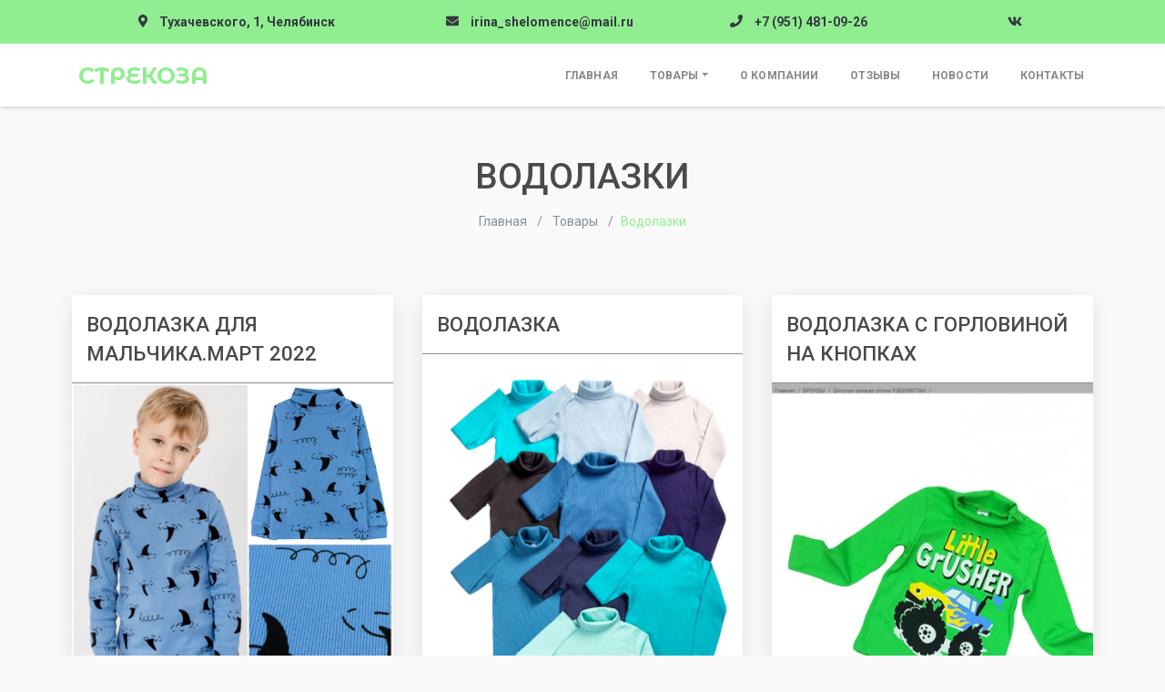

--- FILE ---
content_type: text/html; charset=UTF-8
request_url: https://xn--74-6kctkr2anik.xn--p1ai/catalog/vodolazki/
body_size: 6220
content:

<!DOCTYPE html>
<html lang="ru">
  <head>
    <meta charset="UTF-8">
    <meta name="viewport" content="width=device-width, initial-scale=1.0">
    <meta http-equiv="X-UA-Compatible" content="ie=edge">
		<meta name="robots" content="index, follow">

    <!-- Предзагрузка для google шрифтов, для ускорения -->
    <link rel="preconnect" href="https://fonts.gstatic.com" crossorigin>

    <!-- Шрифт -->
    <link href="https://fonts.googleapis.com/css?family=Roboto:300,400,500,700,900" rel="stylesheet">
		<link href="https://fonts.googleapis.com/css?family=Montserrat+Alternates:400,700,900" rel="stylesheet">

    <title>Водолазки - Стрекоза</title>

<!-- This site is optimized with the Yoast SEO plugin v10.0.1 - https://yoast.com/wordpress/plugins/seo/ -->
<link rel="canonical" href="https://xn--74-6kctkr2anik.xn--p1ai/catalog/vodolazki/" />
<meta property="og:locale" content="ru_RU" />
<meta property="og:type" content="object" />
<meta property="og:title" content="Водолазки - Стрекоза" />
<meta property="og:url" content="https://xn--74-6kctkr2anik.xn--p1ai/catalog/vodolazki/" />
<meta property="og:site_name" content="Стрекоза" />
<meta name="twitter:card" content="summary_large_image" />
<meta name="twitter:title" content="Водолазки - Стрекоза" />
<!-- / Yoast SEO plugin. -->

<link rel='dns-prefetch' href='//s.w.org' />
<link rel="alternate" type="application/rss+xml" title="Стрекоза &raquo; Лента элемента Водолазки таксономии Категории" href="https://xn--74-6kctkr2anik.xn--p1ai/catalog/vodolazki/feed/" />
		<script type="text/javascript">
			window._wpemojiSettings = {"baseUrl":"https:\/\/s.w.org\/images\/core\/emoji\/11.2.0\/72x72\/","ext":".png","svgUrl":"https:\/\/s.w.org\/images\/core\/emoji\/11.2.0\/svg\/","svgExt":".svg","source":{"concatemoji":"https:\/\/xn--74-6kctkr2anik.xn--p1ai\/wp-includes\/js\/wp-emoji-release.min.js?ver=5.1.21"}};
			!function(e,a,t){var n,r,o,i=a.createElement("canvas"),p=i.getContext&&i.getContext("2d");function s(e,t){var a=String.fromCharCode;p.clearRect(0,0,i.width,i.height),p.fillText(a.apply(this,e),0,0);e=i.toDataURL();return p.clearRect(0,0,i.width,i.height),p.fillText(a.apply(this,t),0,0),e===i.toDataURL()}function c(e){var t=a.createElement("script");t.src=e,t.defer=t.type="text/javascript",a.getElementsByTagName("head")[0].appendChild(t)}for(o=Array("flag","emoji"),t.supports={everything:!0,everythingExceptFlag:!0},r=0;r<o.length;r++)t.supports[o[r]]=function(e){if(!p||!p.fillText)return!1;switch(p.textBaseline="top",p.font="600 32px Arial",e){case"flag":return s([55356,56826,55356,56819],[55356,56826,8203,55356,56819])?!1:!s([55356,57332,56128,56423,56128,56418,56128,56421,56128,56430,56128,56423,56128,56447],[55356,57332,8203,56128,56423,8203,56128,56418,8203,56128,56421,8203,56128,56430,8203,56128,56423,8203,56128,56447]);case"emoji":return!s([55358,56760,9792,65039],[55358,56760,8203,9792,65039])}return!1}(o[r]),t.supports.everything=t.supports.everything&&t.supports[o[r]],"flag"!==o[r]&&(t.supports.everythingExceptFlag=t.supports.everythingExceptFlag&&t.supports[o[r]]);t.supports.everythingExceptFlag=t.supports.everythingExceptFlag&&!t.supports.flag,t.DOMReady=!1,t.readyCallback=function(){t.DOMReady=!0},t.supports.everything||(n=function(){t.readyCallback()},a.addEventListener?(a.addEventListener("DOMContentLoaded",n,!1),e.addEventListener("load",n,!1)):(e.attachEvent("onload",n),a.attachEvent("onreadystatechange",function(){"complete"===a.readyState&&t.readyCallback()})),(n=t.source||{}).concatemoji?c(n.concatemoji):n.wpemoji&&n.twemoji&&(c(n.twemoji),c(n.wpemoji)))}(window,document,window._wpemojiSettings);
		</script>
		<style type="text/css">
img.wp-smiley,
img.emoji {
	display: inline !important;
	border: none !important;
	box-shadow: none !important;
	height: 1em !important;
	width: 1em !important;
	margin: 0 .07em !important;
	vertical-align: -0.1em !important;
	background: none !important;
	padding: 0 !important;
}
</style>
	<link rel='stylesheet' id='wp-block-library-css'  href='https://xn--74-6kctkr2anik.xn--p1ai/wp-includes/css/dist/block-library/style.min.css?ver=5.1.21' type='text/css' media='all' />
<link rel='stylesheet' id='main-style-css'  href='https://xn--74-6kctkr2anik.xn--p1ai/wp-content/themes/premium-2/css/style.min.css?ver=1.02' type='text/css' media='all' />
<link rel='stylesheet' id='custom-styles-css'  href='https://xn--74-6kctkr2anik.xn--p1ai/wp-content/themes/premium-2/css/custom-styles.css?ver=1.02' type='text/css' media='all' />
<link rel='https://api.w.org/' href='https://xn--74-6kctkr2anik.xn--p1ai/wp-json/' />
<link rel="EditURI" type="application/rsd+xml" title="RSD" href="https://xn--74-6kctkr2anik.xn--p1ai/xmlrpc.php?rsd" />
<link rel="wlwmanifest" type="application/wlwmanifest+xml" href="https://xn--74-6kctkr2anik.xn--p1ai/wp-includes/wlwmanifest.xml" /> 
<meta name="generator" content="WordPress 5.1.21" />
	<!-- Font Awesome -->
	<script defer src="https://use.fontawesome.com/releases/v5.0.10/js/all.js" integrity="sha384-slN8GvtUJGnv6ca26v8EzVaR9DC58QEwsIk9q1QXdCU8Yu8ck/tL/5szYlBbqmS+" crossorigin="anonymous"></script>

	<!-- Wow Js -->
	<script src="https://xn--74-6kctkr2anik.xn--p1ai/wp-content/themes/premium-2/js/wow.js"></script>
	<script>
		 new WOW().init();
	</script>
	<link rel="icon" href="https://xn--74-6kctkr2anik.xn--p1ai/wp-content/uploads/2019/03/cropped-dragonfly-32x32.png" sizes="32x32" />
<link rel="icon" href="https://xn--74-6kctkr2anik.xn--p1ai/wp-content/uploads/2019/03/cropped-dragonfly-192x192.png" sizes="192x192" />
<link rel="apple-touch-icon-precomposed" href="https://xn--74-6kctkr2anik.xn--p1ai/wp-content/uploads/2019/03/cropped-dragonfly-180x180.png" />
<meta name="msapplication-TileImage" content="https://xn--74-6kctkr2anik.xn--p1ai/wp-content/uploads/2019/03/cropped-dragonfly-270x270.png" />
<style id="kirki-inline-styles"></style>
		
  </head>

  <body class="archive tax-catalog term-vodolazki term-20 sidebar-collapse">
  
    <!-- Header info panel -->
    <div class="header-info-panel bg-success">
    	<div class="container">
    			<div class="row align-items-center py-2">
    				<div class="header-contacts-item col-lg-4 col-3">
    					<div class="header-contacts-item-icon border-dark" data-toggle="tooltip" data-placement="bottom" data-original-title="Тухачевского, 1, Челябинск">
    						<i class="fas fa-map-marker-alt text-dark"></i>
    					</div>
    					<div class="header-contacts-item-info">
    						<div class="header-contacts-item-text">Тухачевского, 1, Челябинск</div>
    					</div>
    				</div>
    				<div class="header-contacts-item col-lg-3 col-3">
    					<div class="header-contacts-item-icon border-dark" data-toggle="tooltip" data-placement="bottom" data-html="true" data-original-title="<a href='mailto:irina_shelomence@mail.ru'>irina_shelomence@mail.ru</a>">
    						<i class="fas fa-envelope text-dark"></i>
    					</div>
    					<div class="header-contacts-item-info">
    						<a href="mailto:irina_shelomence@mail.ru" class="header-contacts-item-text">irina_shelomence@mail.ru</a>
    					</div>
    				</div>
    				<div class="header-contacts-item col-lg-3 col-3">
    					<div class="header-contacts-item-icon border-dark" data-toggle="tooltip" data-placement="bottom" data-html="true" data-original-title="<a href='tel:+7(951)481-09-26'>+7 (951) 481-09-26</a>">
    						<i class="fas fa-phone text-dark"></i>
              </div>
    					<div id="header-phone" class="header-contacts-item-info">
    						<a href="tel:+7(951)481-09-26" class="header-contacts-item-text">+7 (951) 481-09-26</a>
    					</div>
    				</div>
    				<div class="header-social-links col-lg-2 col-3">
															<a href="https://vk.com/club211431627" target="_blank" data-toggle="tooltip" data-placement="bottom" title="" data-original-title="Мы в Вконтакте">
	    						<i class="fab fa-vk text-dark"></i>
	              </a>
							                            							    				</div>
    			</div>
    	</div>
    </div>

    <!-- Menu -->
    <nav class="navbar navbar-expand-xl bg-white mb-0 py-1">
       <div class="container pl-sm-5 pl-xl-3 pr-xl-0 pr-sm-5" style="font-size: 17px">
          <div class="navbar-translate">

             <a class="navbar-brand text-success beautiful-font" href="https://xn--74-6kctkr2anik.xn--p1ai/" title="ссылка на главный сайт">
							 								 Стрекоза							              </a>

             <button class="navbar-toggler navbar-toggler" type="button" data-toggle="collapse" data-target="#navigation" aria-controls="navigation-index" aria-expanded="false" aria-label="Toggle navigation">
                <span class="navbar-toggler-bar bar1"></span>
                <span class="navbar-toggler-bar bar2"></span>
                <span class="navbar-toggler-bar bar3"></span>
             </button>

          </div>

          <div class="collapse navbar-collapse justify-content-end">
            <ul id="menu-main" class="navbar-nav"><li class="nav-item"><a href="https://xn--74-6kctkr2anik.xn--p1ai/" class="nav-link">Главная</a></li>
<li class="nav-item dropdown"><a href="https://xn--74-6kctkr2anik.xn--p1ai/tovary/" class="nav-link">Товары</a><div class='dropdown-toggle dropdown-toggle-split mobile-dropdown-button' id='dropdownMenuButton' data-toggle='dropdown' aria-haspopup='true' aria-expanded='false'></div>
<ul/ class="dropdown-menu" />
	<li class="nav-item"><a href="https://xn--74-6kctkr2anik.xn--p1ai/catalog/kostjumy-dlja-malchikov/" class="nav-link">Костюмы для мальчиков</a></li>
	<li class="nav-item"><a href="https://xn--74-6kctkr2anik.xn--p1ai/catalog/platja/" class="nav-link">Платья и юбки</a></li>
	<li class="nav-item"><a href="https://xn--74-6kctkr2anik.xn--p1ai/catalog/kolgotki/" class="nav-link">Колготки</a></li>
	<li class="nav-item"><a href="https://xn--74-6kctkr2anik.xn--p1ai/catalog/golovnye-ubory-dlja-malchikov/" class="nav-link">Головные уборы для мальчиков</a></li>
	<li class="nav-item"><a href="https://xn--74-6kctkr2anik.xn--p1ai/catalog/golovnye-ubory-dlja-devochek/" class="nav-link">Головные уборы для девочек</a></li>
</ul>
</li>
<li class="nav-item"><a href="https://xn--74-6kctkr2anik.xn--p1ai/o-kompanii/" class="nav-link">О компании</a></li>
<li class="nav-item"><a href="https://xn--74-6kctkr2anik.xn--p1ai/otzyvy/" class="nav-link">Отзывы</a></li>
<li class="nav-item"><a href="https://xn--74-6kctkr2anik.xn--p1ai/novosti/" class="nav-link">Новости</a></li>
<li class="nav-item"><a href="https://xn--74-6kctkr2anik.xn--p1ai/kontakty/" class="nav-link">Контакты</a></li>
</ul>          </div>
       </div>

    </nav>

	

   <!-- Подложка всего контента -->
   <section class="container-fluid goods">

      <!-- Заголовок секции -->
      <header class="row pages-header" style="overflow: hidden"><!-- Пишем overflow: hidden, чтобы анимация появления текста не вылазила за экран -->
         <div class="col-12 text-center">
            <h1 class="h3 text-primary text-uppercase mb-0 animated vanishIn">
                Водолазки            </h1>
         </div>
      </header>

      <!-- Хлебные крошки -->
		  <nav id="breadcrumb" class="breadcrumb col-12" aria-label="breadcrumb" itemscope itemtype="http://schema.org/BreadcrumbList">
		 	 <!-- Breadcrumb NavXT 6.2.1 -->
<span class="breadcrumb-item" itemprop="itemListElement" itemscope itemtype="http://schema.org/ListItem">
  <a itemscope itemprop="item" itemtype="http://schema.org/Thing" typeof="WebPage" title="Перейти на Стрекоза." href="https://xn--74-6kctkr2anik.xn--p1ai" class="home">
    <span itemprop="name">Главная</span>
  </a><meta itemprop="position" content="1">
</span><span class="breadcrumb-item" itemprop="itemListElement" itemscope itemtype="http://schema.org/ListItem">
  <a itemscope itemprop="item" itemtype="http://schema.org/Thing" typeof="WebPage" title="Перейти на Товары." href="https://xn--74-6kctkr2anik.xn--p1ai/tovary/" class="products-root post post-products">
    <span itemprop="name">Товары</span>
  </a><meta itemprop="position" content="2">
</span><span class="breadcrumb-item active" itemprop="itemListElement" itemscope itemtype="http://schema.org/ListItem"><span itemprop="item">Водолазки</span><meta itemprop="position" content="3"></span>		  </nav>
		  <!-- /Хлебные крошки -->

      <!-- Вывод товаров/услуг/подкатегорий -->
      <div class="goods-list">

         <div class="container px-0 px-md-2">

            <div class="row px-0 px-md-5">

              
              
              	              	                 	     
              		     <div class="col-sm-12 col-md-6 col-lg-6 col-xl-4 px-md-3 py-1 wow bounceIn" data-wow-delay="0ms">

              					 <div class="card bg-white">

              		          <h3 class="h4 text-primary card-title text-uppercase p-3 my-0 font-weight-light">
              		          	Водолазка для мальчика.Март 2022              		          </h3>

              		          <div class="card-body text-center text-on_white px-0 pb-3 pt-0">

              		            <a href="https://xn--74-6kctkr2anik.xn--p1ai/goods/vodolazka-dlja-malchika-mart-2022/"><img class="card-img-top border-primary" src="https://xn--74-6kctkr2anik.xn--p1ai/wp-content/uploads/2022/03/20220117_145819-1024x1024.jpg" alt=""></a>

              		            <p class="card-text p-3 mb-0">
              		                             		            </p>
              		            <a href="https://xn--74-6kctkr2anik.xn--p1ai/goods/vodolazka-dlja-malchika-mart-2022/" class="btn btn-round btn-primary">Подробнее</a>

              		          </div>

              		        </div>

              		     </div>

              		     
              	                	     
              		     <div class="col-sm-12 col-md-6 col-lg-6 col-xl-4 px-md-3 py-1 wow bounceIn" data-wow-delay="10ms">

              					 <div class="card bg-white">

              		          <h3 class="h4 text-primary card-title text-uppercase p-3 my-0 font-weight-light">
              		          	Водолазка              		          </h3>

              		          <div class="card-body text-center text-on_white px-0 pb-3 pt-0">

              		            <a href="https://xn--74-6kctkr2anik.xn--p1ai/goods/vodolazka-2/"><img class="card-img-top border-primary" src="https://xn--74-6kctkr2anik.xn--p1ai/wp-content/uploads/2019/07/20190703_220806.jpg" alt=""></a>

              		            <p class="card-text p-3 mb-0">
              		                             		            </p>
              		            <a href="https://xn--74-6kctkr2anik.xn--p1ai/goods/vodolazka-2/" class="btn btn-round btn-primary">Подробнее</a>

              		          </div>

              		        </div>

              		     </div>

              		     
              	                	     
              		     <div class="col-sm-12 col-md-6 col-lg-6 col-xl-4 px-md-3 py-1 wow bounceIn" data-wow-delay="20ms">

              					 <div class="card bg-white">

              		          <h3 class="h4 text-primary card-title text-uppercase p-3 my-0 font-weight-light">
              		          	Водолазка с горловиной на кнопках              		          </h3>

              		          <div class="card-body text-center text-on_white px-0 pb-3 pt-0">

              		            <a href="https://xn--74-6kctkr2anik.xn--p1ai/goods/vodolazka/"><img class="card-img-top border-primary" src="https://xn--74-6kctkr2anik.xn--p1ai/wp-content/uploads/2019/07/20190703_220544-813x1024.jpg" alt=""></a>

              		            <p class="card-text p-3 mb-0">
              		                             		            </p>
              		            <a href="https://xn--74-6kctkr2anik.xn--p1ai/goods/vodolazka/" class="btn btn-round btn-primary">Подробнее</a>

              		          </div>

              		        </div>

              		     </div>

              		     
              	                	
              
            </div><!-- /row -->

         </div><!-- /container -->

      </div><!-- /goods-list -->
			<!-- //Вывод товаров/услуг/подкатегорий -->

				
      
   </section>

<!-- Footer -->

 

<!-- /Footer -->
<footer class="bg-primary pb-0 pb-xl-4">

  <div class="container-fluid text-center">
     <div class="row justify-content-sm-center ">

        <div class="col-md-4 col-xl-3 footer-company-description">

          <p class="footer-titles text-primary font-weight-bold">Информация</p>

           <p class="footer-about text-secondary">
             Главная идея, которую мы заложили в нашу компанию, это индивидуальный подход ко всем мелочам, ко всем деталям, которые упускают из внимания большинство компаний. Мы сотрудничаем с крупнейшими поставщиками, которые доверяют нам уже не один год.            </p>

        </div>

        <div class="col-sm-4 col-md-4 col-xl-2">

           <p class="footer-titles text-primary font-weight-bold">Навигация</p>

           <ul id="menu-footer" class="navbar-nav"><li class="nav-item"><a href="https://xn--74-6kctkr2anik.xn--p1ai/" class="nav-link">Главная</a></li>
<li class="nav-item"><a href="https://xn--74-6kctkr2anik.xn--p1ai/tovary/" class="nav-link">Товары</a></li>
<li class="nav-item"><a href="https://xn--74-6kctkr2anik.xn--p1ai/o-kompanii/" class="nav-link">О компании</a></li>
<li class="nav-item"><a href="https://xn--74-6kctkr2anik.xn--p1ai/otzyvy/" class="nav-link">Отзывы</a></li>
<li class="nav-item"><a href="https://xn--74-6kctkr2anik.xn--p1ai/novosti/" class="nav-link">Новости</a></li>
<li class="nav-item"><a href="https://xn--74-6kctkr2anik.xn--p1ai/kontakty/" class="nav-link">Контакты</a></li>
</ul>
        </div>

        <div class="col-sm-4 col-md-4 col-xl-2 footer-contacts">
           <p class="footer-titles text-primary font-weight-bold">Контакты</p>

           <p class="text-secondary">
              Адрес:
              <br>
							                              <span class="text-dark">Тухачевского, 1, Челябинск</span>
                <br>
                          </p>

           <p class="text-secondary">
              Телефон:
              <br>
							              								                <a class="text-dark" href="tel:+7(951)481-09-26">+7 (951) 481-09-26</a>
                <br>
                          </p>

           <p class="text-secondary">
              Почта:
              <br>
              <a class="text-dark" href="mailto:irina_shelomence@mail.ru">irina_shelomence@mail.ru</a>
            </p>
        </div>

        <div class="col-md-12 col-xl-5 maps mt-4 mt-xl-0 px-0 px-xl-3">
          <a class="dg-widget-link" href="http://2gis.ru/chelyabinsk/firm/2111590608833656/center/61.43704891204835,55.14539153726026/zoom/16?utm_medium=widget-source&utm_campaign=firmsonmap&utm_source=bigMap">Посмотреть на карте Челябинска</a><div class="dg-widget-link"><a href="http://2gis.ru/chelyabinsk/firm/2111590608833656/photos/2111590608833656/center/61.43704891204835,55.14539153726026/zoom/17?utm_medium=widget-source&utm_campaign=firmsonmap&utm_source=photos">Фотографии компании</a></div><div class="dg-widget-link"><a href="http://2gis.ru/chelyabinsk/center/61.43704,55.145164/zoom/16/routeTab/rsType/bus/to/61.43704,55.145164╎Стрекоза, магазин?utm_medium=widget-source&utm_campaign=firmsonmap&utm_source=route">Найти проезд до Стрекоза, магазин</a></div><script charset="utf-8" src="https://widgets.2gis.com/js/DGWidgetLoader.js"></script><script charset="utf-8">new DGWidgetLoader({"width":640,"height":600,"borderColor":"#a3a3a3","pos":{"lat":55.14539153726026,"lon":61.43704891204835,"zoom":16},"opt":{"city":"chelyabinsk"},"org":[{"id":"2111590608833656"}]});</script><noscript style="color:#c00;font-size:16px;font-weight:bold;">Виджет карты использует JavaScript. Включите его в настройках вашего браузера.</noscript>        </div>

     </div>
  </div>

</footer>

<div class="container-fluid">
  <div class="row bg-primary-darker border border-primary-darker border-left-0 border-right-0 border-bottom-0 last-footer align-items-center">
    <div class="col-md-4 py-2 py-md-0 text-center text-secondary">Все права защищены &copy; 2018</div>
    <div class="col-md-4 py-2 py-md-0 text-center"><a href="https://xn--74-6kctkr2anik.xn--p1ai/politika-konfidencialnosti/" class="text-secondary">Политика конфиденциальности</a></div>
    <div class="col-md-4 py-2 py-md-0 text-center"><a href="https://lukevium.ru/" target="_blank" class="text-secondary">разработка и продвижение: <span class="text-dark">Lukevium</span></a></div>
  </div>
</div>
<!-- /Footer -->

<script type='text/javascript' src='https://xn--74-6kctkr2anik.xn--p1ai/wp-content/themes/premium-2/js/jquery.3.2.1.min.js?ver=1.02'></script>
<script type='text/javascript' src='https://xn--74-6kctkr2anik.xn--p1ai/wp-content/themes/premium-2/js/popper.min.js?ver=1.02'></script>
<script type='text/javascript' src='https://xn--74-6kctkr2anik.xn--p1ai/wp-content/themes/premium-2/js/bootstrap.min.js?ver=1.02'></script>
<script type='text/javascript' src='https://xn--74-6kctkr2anik.xn--p1ai/wp-content/themes/premium-2/js/now-ui-kit.min.js?ver=1.02'></script>
<script type='text/javascript' src='https://xn--74-6kctkr2anik.xn--p1ai/wp-content/themes/premium-2/js/main.min.js?ver=1.02'></script>
<script type='text/javascript' src='https://xn--74-6kctkr2anik.xn--p1ai/wp-content/themes/premium-2/js/sweetalert2.min.js?ver=1.02'></script>
<script type='text/javascript' src='https://xn--74-6kctkr2anik.xn--p1ai/wp-content/themes/premium-2/js/lightgallery.min.js?ver=1.02'></script>
<script type='text/javascript' src='https://xn--74-6kctkr2anik.xn--p1ai/wp-content/themes/premium-2/js/lg-thumbnail.min.js?ver=1.02'></script>
<script type='text/javascript' src='https://xn--74-6kctkr2anik.xn--p1ai/wp-content/themes/premium-2/js/lg-fullscreen.min.js?ver=1.02'></script>
<script type='text/javascript' src='https://xn--74-6kctkr2anik.xn--p1ai/wp-content/themes/premium-2/js/lg-video.min.js?ver=1.02'></script>
<script type='text/javascript' src='https://xn--74-6kctkr2anik.xn--p1ai/wp-content/themes/premium-2/js/lg-zoom.min.js?ver=1.02'></script>
<script type='text/javascript' src='https://xn--74-6kctkr2anik.xn--p1ai/wp-content/themes/premium-2/js/lightslider.min.js?ver=1.02'></script>
<script type='text/javascript' src='https://xn--74-6kctkr2anik.xn--p1ai/wp-content/themes/premium-2/js/jquery.mask.min.js?ver=1.02'></script>
<script type='text/javascript' src='https://xn--74-6kctkr2anik.xn--p1ai/wp-includes/js/wp-embed.min.js?ver=5.1.21'></script>

</body>
</html>


--- FILE ---
content_type: application/javascript
request_url: https://xn--74-6kctkr2anik.xn--p1ai/wp-content/themes/premium-2/js/main.min.js?ver=1.02
body_size: 1169
content:
$(document).ready(function(){$("#productGallery").lightSlider({gallery:!0,item:1,loop:!0,thumbItem:5,vertical:!0,slideMargin:0,vThumbWidth:200,enableDrag:!1,currentPagerPosition:"left",responsive:[{breakpoint:600,settings:{thumbItem:3,vThumbWidth:0}}],onSliderLoad:function(e){e.lightGallery({selector:"#productGallery .lslide"})}})});
$(document).ready(function(){(function(){var nav=$(".navbar");var navHeight=nav[0].offsetHeight;var navFromTop=nav[0].offsetTop;$(window).scroll(function(){var scrollTop=this.scrollY;if((scrollTop>(navFromTop+navHeight*2))&&!nav.hasClass("sticky")){nav.addClass("sticky animated slideInDown")}else if((scrollTop<(navFromTop+navHeight*2))&&nav.hasClass("sticky")){nav.removeClass("sticky animated slideInDown")}})})();(function(){$('.header-social-links a[data-toggle="tooltip"]').tooltip();$(".interactiv-house-circle").tooltip();EnableHeaderTooltips();$(window).resize(function(){EnableHeaderTooltips()});function EnableHeaderTooltips(){if(window.innerWidth<992)$(".header-contacts-item-icon").tooltip('enable');else $(".header-contacts-item-icon").tooltip('disable')}})();(function(){'use strict';window.addEventListener('load',function(){var forms=document.getElementsByClassName('needs-validation'),headerPhone=$('#header-phone').text();var validation=Array.prototype.filter.call(forms,function(form){form.addEventListener('submit',function(event){if(form.checkValidity()===!1){event.preventDefault();event.stopPropagation()}else{event.preventDefault();var $form=$(form);$.ajax({type:$form.attr('method'),url:$form.attr('action'),data:$form.serialize()}).done(function(){swal({title:"Сообщение отправлено",text:"Мы свяжемся с вами по телефону в ближайшее время",type:"success"}).then((result)=>{if(result.value){$('#modalRequestCall').modal('hide')}})}).fail(function(){swal({title:"Произошла ошибка",text:"Попробуйте еще раз или позвоните по телефону "+headerPhone,type:"error"})})}
form.classList.add('was-validated')},!1)})},!1)})();$("#gallery").lightGallery({autoplayFirstVideo:!1,thumbnail:!0,zoom:!0});$('[type="tel"]').mask('+7 (000) 000-00-00');})
